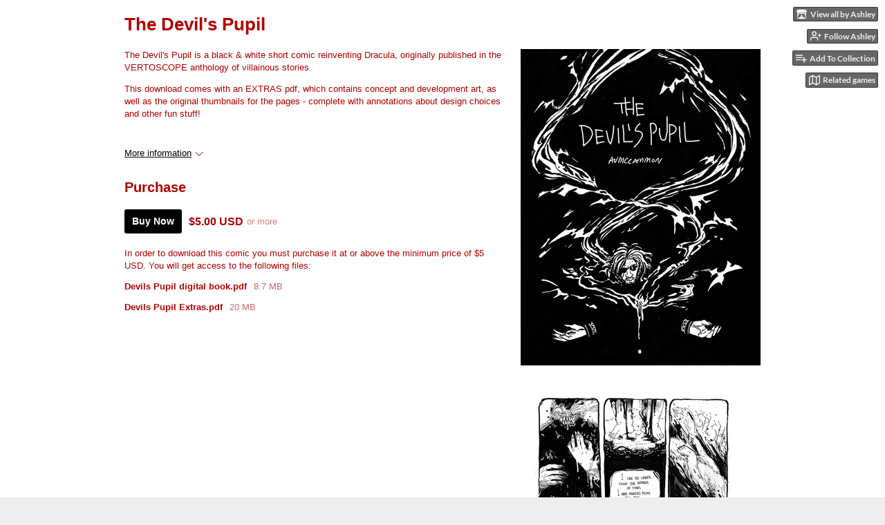

--- FILE ---
content_type: text/html
request_url: https://draculing.itch.io/the-devils-pupil
body_size: 6175
content:
<!DOCTYPE HTML><html lang="en"><head><meta charset="UTF-8"/><meta name="theme-color" content="#ffffff"/><meta content="https://img.itch.zone/aW1hZ2UvMTA2NDI3LzQ5NDIwOS5wbmc=/original/4eGccK.png" property="og:image"/><link rel="icon" type="image/png" href="https://img.itch.zone/aW1hZ2UvMTA2NDI3LzQ5NDIwOS5wbmc=/32x32%23b/XgmIgE.png"/><meta content="itch.io" property="og:site_name"/><meta content="4503599627724030" property="twitter:account_id"/><meta content="A short comic reinventing Dracula, originally published in the VERTOSCOPE anthology." property="og:description"/><meta name="description" content="A short comic reinventing Dracula, originally published in the VERTOSCOPE anthology."/><meta name="viewport" content="width=device-width, initial-scale=1"/><meta name="itch:path" content="games/106427"/><meta name="twitter:site" content="@itchio"/><meta name="twitter:title" content="The Devil&#039;s Pupil by Ashley"/><meta name="twitter:description" content="A short comic reinventing Dracula, originally published in the VERTOSCOPE anthology."/><meta name="twitter:card" content="summary_large_image"/><meta content="https://img.itch.zone/aW1hZ2UvMTA2NDI3LzQ5NDIwOS5wbmc=/508x254%23mbb/5aPE59.png" property="twitter:image"/><meta content="@draculing" property="twitter:creator"/><meta name="twitter:url" content="https://draculing.itch.io/the-devils-pupil"/><script type="application/ld+json">{"@type":"BreadcrumbList","@context":"http:\/\/schema.org","itemListElement":[{"@type":"ListItem","position":1,"item":{"@id":"https:\/\/itch.io\/comics","name":"Comics"}},{"@type":"ListItem","position":2,"item":{"@id":"https:\/\/itch.io\/comics\/5-dollars-or-less","name":"$5 or less"}}]}</script><script type="application/ld+json">{"@type":"Product","offers":{"@type":"Offer","seller":{"@type":"Organization","name":"Ashley","url":"https:\/\/draculing.itch.io"},"priceCurrency":"USD","priceValidUntil":false,"price":"5.00"},"@context":"http:\/\/schema.org\/","aggregateRating":{"@type":"AggregateRating","ratingValue":"5.0","ratingCount":4},"name":"The Devil's Pupil","description":"A short comic reinventing Dracula, originally published in the VERTOSCOPE anthology."}</script><title>The Devil&#039;s Pupil by Ashley</title><meta name="csrf_token" value="WyJKNzZxIiwxNzY5MzcxNjc2LCIwOEY4WndzRFRhTHNBcGMiXQ==.Yg0W015i0c1Q0NEkv3VuHMpAcks=" /><link rel="stylesheet" href="https://static.itch.io/game.css?1769296133"/><script type="text/javascript">window.itchio_translations_url = 'https://static.itch.io/translations';</script><script type="text/javascript" src="https://static.itch.io/lib.min.js?1769296133"></script><script type="text/javascript" src="https://static.itch.io/bundle.min.js?1769296133"></script><script type="text/javascript" src="https://static.itch.io/lib/jquery.maskMoney.js"></script><script data-src="https://static.itch.io/react.min.js?1769296133" id="lib_react_src"></script><script type="text/javascript" src="https://static.itch.io/game.min.js?1769296133"></script><script type="text/javascript">I.current_user = null;I.subdomain = true;</script><script type="text/javascript">if (!window.location.hostname.match(/localhost/)) {      window.dataLayer = window.dataLayer || [];
      function gtag(){dataLayer.push(arguments);}
      gtag('js', new Date());
      gtag('config', "G-36R7NPBMLS", {});
      (function(d, t, s, m) {
        s = d.createElement(t);
        s.src = "https:\/\/www.googletagmanager.com\/gtag\/js?id=G-36R7NPBMLS";
        s.async = 1;
        m = d.getElementsByTagName(t)[0];
        m.parentNode.insertBefore(s, m);
      })(document, "script");
      }</script><style type="text/css" id="game_theme">:root{--itchio_ui_bg: #5b5b5b;--itchio_ui_bg_dark: #555555}.wrapper{--itchio_font_family: sans-serif;--itchio_bg_color: #ffffff;--itchio_bg2_color: rgba(255, 255, 255, 1);--itchio_bg2_sub: #e5e5e5;--itchio_text_color: #b30000;--itchio_link_color: #000000;--itchio_border_color: #d8d8d8;--itchio_button_color: #000000;--itchio_button_fg_color: #ffffff;--itchio_button_shadow_color: #262626;background-color:#ffffff;/*! */  /* */}.inner_column{color:#b30000;font-family:sans-serif,Lato,LatoExtended,sans-serif;background-color:rgba(255, 255, 255, 1)}.inner_column ::selection{color:#ffffff;background:#000000}.inner_column ::-moz-selection{color:#ffffff;background:#000000}.inner_column h1,.inner_column h2,.inner_column h3,.inner_column h4,.inner_column h5,.inner_column h6{font-family:inherit;font-weight:bold;color:inherit}.inner_column a,.inner_column .footer a{color:#000000}.inner_column .button,.inner_column .button:hover,.inner_column .button:active{background-color:#000000;color:#ffffff;text-shadow:0 1px 0px #262626}.inner_column hr{background-color:#d8d8d8}.inner_column table{border-color:#d8d8d8}.inner_column .redactor-box .redactor-toolbar li a{color:#000000}.inner_column .redactor-box .redactor-toolbar li a:hover,.inner_column .redactor-box .redactor-toolbar li a:active,.inner_column .redactor-box .redactor-toolbar li a.redactor-act{background-color:#000000 !important;color:#ffffff !important;text-shadow:0 1px 0px #262626 !important}.inner_column .redactor-box .redactor-toolbar .re-button-tooltip{text-shadow:none}.game_frame{background:#e5e5e5;/*! */  /* */}.game_frame .embed_info{background-color:rgba(255, 255, 255, 0.85)}.game_loading .loader_bar .loader_bar_slider{background-color:#000000}.view_game_page .reward_row,.view_game_page .bundle_row{border-color:#e5e5e5 !important}.view_game_page .game_info_panel_widget{background:rgba(229, 229, 229, 1)}.view_game_page .star_value .star_fill{color:#000000}.view_game_page .rewards .quantity_input{background:rgba(255, 255, 255, 1);border-color:rgba(179, 0, 0, 0.5);color:#b30000}.view_game_page .right_col{display:block}.game_devlog_page li .meta_row .post_likes{border-color:#e5e5e5}.game_devlog_post_page .post_like_button{box-shadow:inset 0 0 0 1px #d8d8d8}.game_comments_widget .community_post .post_footer a,.game_comments_widget .community_post .post_footer .vote_btn,.game_comments_widget .community_post .post_header .post_date a,.game_comments_widget .community_post .post_header .edit_message{color:rgba(179, 0, 0, 0.5)}.game_comments_widget .community_post .reveal_full_post_btn{background:linear-gradient(to bottom, transparent, #ffffff 50%, #ffffff);color:#000000}.game_comments_widget .community_post .post_votes{border-color:rgba(179, 0, 0, 0.2)}.game_comments_widget .community_post .post_votes .vote_btn:hover{background:rgba(179, 0, 0, 0.05)}.game_comments_widget .community_post .post_footer .vote_btn{border-color:rgba(179, 0, 0, 0.5)}.game_comments_widget .community_post .post_footer .vote_btn span{color:inherit}.game_comments_widget .community_post .post_footer .vote_btn:hover,.game_comments_widget .community_post .post_footer .vote_btn.voted{background-color:#000000;color:#ffffff;text-shadow:0 1px 0px #262626;border-color:#000000}.game_comments_widget .form .redactor-box,.game_comments_widget .form .click_input,.game_comments_widget .form .forms_markdown_input_widget{border-color:rgba(179, 0, 0, 0.5);background:transparent}.game_comments_widget .form .redactor-layer,.game_comments_widget .form .redactor-toolbar,.game_comments_widget .form .click_input,.game_comments_widget .form .forms_markdown_input_widget{background:rgba(255, 255, 255, 1)}.game_comments_widget .form .forms_markdown_input_widget .markdown_toolbar button{color:inherit;opacity:0.6}.game_comments_widget .form .forms_markdown_input_widget .markdown_toolbar button:hover,.game_comments_widget .form .forms_markdown_input_widget .markdown_toolbar button:active{opacity:1;background-color:#000000 !important;color:#ffffff !important;text-shadow:0 1px 0px #262626 !important}.game_comments_widget .form .forms_markdown_input_widget .markdown_toolbar,.game_comments_widget .form .forms_markdown_input_widget li{border-color:rgba(179, 0, 0, 0.5)}.game_comments_widget .form textarea{border-color:rgba(179, 0, 0, 0.5);background:rgba(255, 255, 255, 1);color:inherit}.game_comments_widget .form .redactor-toolbar{border-color:rgba(179, 0, 0, 0.5)}.game_comments_widget .hint{color:rgba(179, 0, 0, 0.5)}.game_community_preview_widget .community_topic_row .topic_tag{background-color:#e5e5e5}.footer .svgicon,.view_game_page .more_information_toggle .svgicon{fill:#b30000 !important}
</style></head><body data-host="itch.io" data-page_name="view_game" class=" locale_en game_layout_widget layout_widget no_theme_toggle responsive"><ul id="user_tools" class="user_tools hidden"><li><a href="https://draculing.itch.io" class="action_btn view_more"><svg role="img" viewBox="0 0 262.728 235.452" height="16" version="1.1" class="svgicon icon_itchio_new" aria-hidden width="18"><path d="M31.99 1.365C21.287 7.72.2 31.945 0 38.298v10.516C0 62.144 12.46 73.86 23.773 73.86c13.584 0 24.902-11.258 24.903-24.62 0 13.362 10.93 24.62 24.515 24.62 13.586 0 24.165-11.258 24.165-24.62 0 13.362 11.622 24.62 25.207 24.62h.246c13.586 0 25.208-11.258 25.208-24.62 0 13.362 10.58 24.62 24.164 24.62 13.585 0 24.515-11.258 24.515-24.62 0 13.362 11.32 24.62 24.903 24.62 11.313 0 23.773-11.714 23.773-25.046V38.298c-.2-6.354-21.287-30.58-31.988-36.933C180.118.197 157.056-.005 122.685 0c-34.37.003-81.228.54-90.697 1.365zm65.194 66.217a28.025 28.025 0 0 1-4.78 6.155c-5.128 5.014-12.157 8.122-19.906 8.122a28.482 28.482 0 0 1-19.948-8.126c-1.858-1.82-3.27-3.766-4.563-6.032l-.006.004c-1.292 2.27-3.092 4.215-4.954 6.037a28.5 28.5 0 0 1-19.948 8.12c-.934 0-1.906-.258-2.692-.528-1.092 11.372-1.553 22.24-1.716 30.164l-.002.045c-.02 4.024-.04 7.333-.06 11.93.21 23.86-2.363 77.334 10.52 90.473 19.964 4.655 56.7 6.775 93.555 6.788h.006c36.854-.013 73.59-2.133 93.554-6.788 12.883-13.14 10.31-66.614 10.52-90.474-.022-4.596-.04-7.905-.06-11.93l-.003-.045c-.162-7.926-.623-18.793-1.715-30.165-.786.27-1.757.528-2.692.528a28.5 28.5 0 0 1-19.948-8.12c-1.862-1.822-3.662-3.766-4.955-6.037l-.006-.004c-1.294 2.266-2.705 4.213-4.563 6.032a28.48 28.48 0 0 1-19.947 8.125c-7.748 0-14.778-3.11-19.906-8.123a28.025 28.025 0 0 1-4.78-6.155 27.99 27.99 0 0 1-4.736 6.155 28.49 28.49 0 0 1-19.95 8.124c-.27 0-.54-.012-.81-.02h-.007c-.27.008-.54.02-.813.02a28.49 28.49 0 0 1-19.95-8.123 27.992 27.992 0 0 1-4.736-6.155zm-20.486 26.49l-.002.01h.015c8.113.017 15.32 0 24.25 9.746 7.028-.737 14.372-1.105 21.722-1.094h.006c7.35-.01 14.694.357 21.723 1.094 8.93-9.747 16.137-9.73 24.25-9.746h.014l-.002-.01c3.833 0 19.166 0 29.85 30.007L210 165.244c8.504 30.624-2.723 31.373-16.727 31.4-20.768-.773-32.267-15.855-32.267-30.935-11.496 1.884-24.907 2.826-38.318 2.827h-.006c-13.412 0-26.823-.943-38.318-2.827 0 15.08-11.5 30.162-32.267 30.935-14.004-.027-25.23-.775-16.726-31.4L46.85 124.08c10.684-30.007 26.017-30.007 29.85-30.007zm45.985 23.582v.006c-.02.02-21.863 20.08-25.79 27.215l14.304-.573v12.474c0 .584 5.74.346 11.486.08h.006c5.744.266 11.485.504 11.485-.08v-12.474l14.304.573c-3.928-7.135-25.79-27.215-25.79-27.215v-.006l-.003.002z"/></svg><span class="full_label">View all by Ashley</span><span class="mobile_label">Ashley</span></a></li><li><a data-user_id="47668" data-follow_url="https://draculing.itch.io/-/follow?source=game" data-unfollow_url="https://draculing.itch.io/-/unfollow?source=game" class="follow_user_btn action_btn" href="https://itch.io/login" data-register_action="follow_user"><svg stroke-linejoin="round" fill="none" class="svgicon icon_user_plus on_follow" width="18" role="img" stroke-width="2" viewBox="0 0 24 24" height="18" version="1.1" stroke="currentColor" stroke-linecap="round" aria-hidden><path d="M16 21v-2a4 4 0 0 0-4-4H5a4 4 0 0 0-4 4v2"></path><circle cx="8.5" cy="7" r="4"></circle><line x1="20" y1="8" x2="20" y2="14"></line><line x1="23" y1="11" x2="17" y2="11"></line></svg><svg stroke-linejoin="round" fill="none" class="svgicon icon_user_check on_unfollow" width="18" role="img" stroke-width="2" viewBox="0 0 24 24" height="18" version="1.1" stroke="currentColor" stroke-linecap="round" aria-hidden><path d="M16 21v-2a4 4 0 0 0-4-4H5a4 4 0 0 0-4 4v2"></path><circle cx="8.5" cy="7" r="4"></circle><polyline points="17 11 19 13 23 9"></polyline></svg><span class="on_follow"><span class="full_label">Follow Ashley</span><span class="mobile_label">Follow</span></span><span class="on_unfollow"><span class="full_label">Following Ashley</span><span class="mobile_label">Following</span></span></a></li><li><a href="https://itch.io/login" class="action_btn add_to_collection_btn"><svg stroke-linejoin="round" fill="none" class="svgicon icon_collection_add2" width="18" role="img" stroke-width="2" viewBox="0 0 24 24" height="18" version="1.1" stroke="currentColor" stroke-linecap="round" aria-hidden><path d="M 1,6 H 14" /><path d="M 1,11 H 14" /><path d="m 1,16 h 9" /><path d="M 18,11 V 21" /><path d="M 13,16 H 23" /></svg><span class="full_label">Add To Collection</span><span class="mobile_label">Collection</span></a></li><li><a data-label="related_btn" class="action_btn related_games_btn" target="_blank" href="https://itch.io/games-like/106427/the-devils-pupil"><svg stroke-linejoin="round" fill="none" class="svgicon icon_map" width="18" role="img" stroke-width="2" viewBox="0 0 24 24" height="18" version="1.1" stroke="currentColor" stroke-linecap="round" aria-hidden><polygon points="1 6 1 22 8 18 16 22 23 18 23 2 16 6 8 2 1 6"></polygon><line x1="8" y1="2" x2="8" y2="18"></line><line x1="16" y1="6" x2="16" y2="22"></line></svg> <span class="full_label">Related games</span><span class="mobile_label">Related</span></a></li></ul><script type="text/javascript">new I.GameUserTools('#user_tools')</script><div id="wrapper" class="main wrapper"><div class="inner_column size_medium family_sans-serif" id="inner_column"><div class="header" id="header"><h1 itemprop="name" class="game_title">The Devil&#039;s Pupil</h1></div><div itemtype="http://schema.org/Product" class="view_game_page page_widget base_widget buy_on_top" itemscope id="view_game_9166900"><div class="header_buy_row"><p>A downloadable comic</p><div class="buy_row"><div class="button_message"><a href="https://draculing.itch.io/the-devils-pupil/purchase" class="button buy_btn">Buy Now</a><span class="buy_message"><span itemprop="price" class="dollars">$5.00 USD</span> <span class="sub">or more</span></span></div></div></div><div class="columns"><div class="left_col column"><div class="formatted_description user_formatted"><p>The Devil&#x27;s Pupil is a black &amp; white short comic reinventing Dracula, originally published in the VERTOSCOPE anthology of villainous stories. </p>
<p>This download comes with an EXTRAS pdf, which contains concept and development art, as well as the original thumbnails for the pages - complete with annotations about design choices and other fun stuff!</p></div><div class="more_information_toggle"><div class="toggle_row"><a href="javascript:void(0)" class="toggle_info_btn">More information<svg role="img" viewBox="0 0 37 20" height="6" version="1.1" class="svgicon icon_down_tick" aria-hidden width="12"><path d="m2.0858 0c-1.1535 0-2.0858 0.86469-2.0858 1.9331 0 0.5139 0.21354 1.0183 0.38704 1.1881l18.113 16.879 18.112-16.879c0.174-0.1696 0.388-0.674 0.388-1.1879 0-1.0684-0.932-1.9331-2.086-1.9331-0.577 0-1.111 0.23008-1.49 0.57992l-14.924 13.894-14.925-13.893c-0.3777-0.34998-0.9134-0.581-1.4902-0.581z"/></svg></a></div><div class="info_panel_wrapper"><div class="game_info_panel_widget base_widget" id="game_info_panel_369041"><table><tbody><tr><td>Status</td><td><a href="https://itch.io/comics/released">Released</a></td></tr><tr><td>Category</td><td><a href="https://itch.io/comics">Comic</a></td></tr><tr><td>Rating</td><td><div itemscope itemtype="http://schema.org/AggregateRating" data-tooltip="5.00 average rating from 4 total ratings" class="aggregate_rating" itemprop="aggregateRating" tabindex="0"><div class="star_value" itemprop="ratingValue" content="5.0"><span class="screenreader_only">Rated 5.0 out of 5 stars</span><div style="width: 100.00000%" class="star_fill"><span aria-hidden="true" class="star icon-star"></span><span aria-hidden="true" class="star icon-star"></span><span aria-hidden="true" class="star icon-star"></span><span aria-hidden="true" class="star icon-star"></span><span aria-hidden="true" class="star icon-star"></span></div><div class="star_holes"><span aria-hidden="true" class="star icon-star2"></span><span aria-hidden="true" class="star icon-star2"></span><span aria-hidden="true" class="star icon-star2"></span><span aria-hidden="true" class="star icon-star2"></span><span aria-hidden="true" class="star icon-star2"></span></div></div><span class="rating_count" itemprop="ratingCount" content="4">(4<span class="screenreader_only"> total ratings</span>)</span></div></td></tr><tr><td>Author</td><td><a href="https://draculing.itch.io">Ashley</a></td></tr><tr><td>Tags</td><td><a href="https://itch.io/comics/tag-art-book">Art Book</a>, <a href="https://itch.io/comics/tag-black-and-white">Black and White</a>, <a href="https://itch.io/comics/tag-monsters">Monsters</a>, <a href="https://itch.io/comics/tag-vampire">Vampire</a></td></tr></tbody></table></div></div></div><h2 id="purchase">Purchase</h2><div class="buy_row"><div class="button_message"><a href="https://draculing.itch.io/the-devils-pupil/purchase" class="button buy_btn">Buy Now</a><span class="buy_message"><span itemprop="price" class="dollars">$5.00 USD</span> <span class="sub">or more</span></span></div></div><div class="uploads"><p>In order to download this comic you must purchase it at or above the
              minimum price of $5 USD. You will get access to the following files:</p><div class="upload_list_widget base_widget" id="upload_list_4049526"><div class="upload"><div class="info_column"><div class="upload_name"><strong title="Devils Pupil digital book.pdf" class="name">Devils Pupil digital book.pdf</strong> <span class="file_size"><span>8.7 MB</span></span> <span class="download_platforms"></span></div></div></div><div class="upload"><div class="info_column"><div class="upload_name"><strong title="Devils Pupil Extras.pdf" class="name">Devils Pupil Extras.pdf</strong> <span class="file_size"><span>20 MB</span></span> <span class="download_platforms"></span></div></div></div></div></div></div><div class="right_col column"><div class="video_embed"></div><div class="screenshot_list"><a data-image_lightbox="true" target="_blank" href="https://img.itch.zone/aW1hZ2UvMTA2NDI3LzQ5NDI3OS5wbmc=/original/6PziTp.png"><img data-screenshot_id="494279" src="https://img.itch.zone/aW1hZ2UvMTA2NDI3LzQ5NDI3OS5wbmc=/347x500/KLS824.png" class="screenshot" srcset="https://img.itch.zone/aW1hZ2UvMTA2NDI3LzQ5NDI3OS5wbmc=/347x500/KLS824.png 1x, https://img.itch.zone/aW1hZ2UvMTA2NDI3LzQ5NDI3OS5wbmc=/794x1000/DH1eVm.png 2x"/></a><a data-image_lightbox="true" target="_blank" href="https://img.itch.zone/aW1hZ2UvMTA2NDI3LzQ5NDI4MC5wbmc=/original/OGyFbi.png"><img data-screenshot_id="494280" src="https://img.itch.zone/aW1hZ2UvMTA2NDI3LzQ5NDI4MC5wbmc=/347x500/Lm2fgG.png" class="screenshot" srcset="https://img.itch.zone/aW1hZ2UvMTA2NDI3LzQ5NDI4MC5wbmc=/347x500/Lm2fgG.png 1x, https://img.itch.zone/aW1hZ2UvMTA2NDI3LzQ5NDI4MC5wbmc=/794x1000/gqgKHL.png 2x"/></a><a data-image_lightbox="true" target="_blank" href="https://img.itch.zone/aW1hZ2UvMTA2NDI3LzQ5NDI4MS5wbmc=/original/MbAZ0w.png"><img data-screenshot_id="494281" src="https://img.itch.zone/aW1hZ2UvMTA2NDI3LzQ5NDI4MS5wbmc=/347x500/XOjC6u.png" class="screenshot" srcset="https://img.itch.zone/aW1hZ2UvMTA2NDI3LzQ5NDI4MS5wbmc=/347x500/XOjC6u.png 1x, https://img.itch.zone/aW1hZ2UvMTA2NDI3LzQ5NDI4MS5wbmc=/794x1000/WmvpS9.png 2x"/></a><a data-image_lightbox="true" target="_blank" href="https://img.itch.zone/aW1hZ2UvMTA2NDI3LzQ5NDI4Mi5wbmc=/original/tJpS61.png"><img data-screenshot_id="494282" src="https://img.itch.zone/aW1hZ2UvMTA2NDI3LzQ5NDI4Mi5wbmc=/347x500/BLOMUv.png" class="screenshot" srcset="https://img.itch.zone/aW1hZ2UvMTA2NDI3LzQ5NDI4Mi5wbmc=/347x500/BLOMUv.png 1x, https://img.itch.zone/aW1hZ2UvMTA2NDI3LzQ5NDI4Mi5wbmc=/794x1000/pTD9%2Bc.png 2x"/></a></div></div></div></div><div id="view_game_footer" class="footer"><a href="https://itch.io/" class="icon_logo"><svg role="img" viewBox="0 0 262.728 235.452" height="17" version="1.1" class="svgicon icon_itchio_new" aria-hidden width="20"><path d="M31.99 1.365C21.287 7.72.2 31.945 0 38.298v10.516C0 62.144 12.46 73.86 23.773 73.86c13.584 0 24.902-11.258 24.903-24.62 0 13.362 10.93 24.62 24.515 24.62 13.586 0 24.165-11.258 24.165-24.62 0 13.362 11.622 24.62 25.207 24.62h.246c13.586 0 25.208-11.258 25.208-24.62 0 13.362 10.58 24.62 24.164 24.62 13.585 0 24.515-11.258 24.515-24.62 0 13.362 11.32 24.62 24.903 24.62 11.313 0 23.773-11.714 23.773-25.046V38.298c-.2-6.354-21.287-30.58-31.988-36.933C180.118.197 157.056-.005 122.685 0c-34.37.003-81.228.54-90.697 1.365zm65.194 66.217a28.025 28.025 0 0 1-4.78 6.155c-5.128 5.014-12.157 8.122-19.906 8.122a28.482 28.482 0 0 1-19.948-8.126c-1.858-1.82-3.27-3.766-4.563-6.032l-.006.004c-1.292 2.27-3.092 4.215-4.954 6.037a28.5 28.5 0 0 1-19.948 8.12c-.934 0-1.906-.258-2.692-.528-1.092 11.372-1.553 22.24-1.716 30.164l-.002.045c-.02 4.024-.04 7.333-.06 11.93.21 23.86-2.363 77.334 10.52 90.473 19.964 4.655 56.7 6.775 93.555 6.788h.006c36.854-.013 73.59-2.133 93.554-6.788 12.883-13.14 10.31-66.614 10.52-90.474-.022-4.596-.04-7.905-.06-11.93l-.003-.045c-.162-7.926-.623-18.793-1.715-30.165-.786.27-1.757.528-2.692.528a28.5 28.5 0 0 1-19.948-8.12c-1.862-1.822-3.662-3.766-4.955-6.037l-.006-.004c-1.294 2.266-2.705 4.213-4.563 6.032a28.48 28.48 0 0 1-19.947 8.125c-7.748 0-14.778-3.11-19.906-8.123a28.025 28.025 0 0 1-4.78-6.155 27.99 27.99 0 0 1-4.736 6.155 28.49 28.49 0 0 1-19.95 8.124c-.27 0-.54-.012-.81-.02h-.007c-.27.008-.54.02-.813.02a28.49 28.49 0 0 1-19.95-8.123 27.992 27.992 0 0 1-4.736-6.155zm-20.486 26.49l-.002.01h.015c8.113.017 15.32 0 24.25 9.746 7.028-.737 14.372-1.105 21.722-1.094h.006c7.35-.01 14.694.357 21.723 1.094 8.93-9.747 16.137-9.73 24.25-9.746h.014l-.002-.01c3.833 0 19.166 0 29.85 30.007L210 165.244c8.504 30.624-2.723 31.373-16.727 31.4-20.768-.773-32.267-15.855-32.267-30.935-11.496 1.884-24.907 2.826-38.318 2.827h-.006c-13.412 0-26.823-.943-38.318-2.827 0 15.08-11.5 30.162-32.267 30.935-14.004-.027-25.23-.775-16.726-31.4L46.85 124.08c10.684-30.007 26.017-30.007 29.85-30.007zm45.985 23.582v.006c-.02.02-21.863 20.08-25.79 27.215l14.304-.573v12.474c0 .584 5.74.346 11.486.08h.006c5.744.266 11.485.504 11.485-.08v-12.474l14.304.573c-3.928-7.135-25.79-27.215-25.79-27.215v-.006l-.003.002z"/></svg></a><a href="https://itch.io/">itch.io</a><span class="dot">·</span><a href="https://draculing.itch.io">View all by Ashley</a><span class="dot">·</span><a data-lightbox_url="https://draculing.itch.io/the-devils-pupil/report" class="report_game_btn" href="javascript:void(0);">Report</a><span class="dot">·</span><a data-lightbox_url="https://draculing.itch.io/the-devils-pupil/embed" class="embed_game_btn" href="javascript:void(0);">Embed</a><div class="breadcrumbs"><a href="https://itch.io/comics">Comics</a> › <a href="https://itch.io/comics/5-dollars-or-less">$5 or less</a></div></div></div></div><script type="text/javascript">I.setup_layout()</script><script type="text/template" id="loading_lightbox_tpl"><div aria-live="polite" class="lightbox loading_lightbox"><div class="loader_outer"><div class="loader_label">Loading</div><div class="loader_bar"><div class="loader_bar_slider"></div></div></div></div></script><script type="text/javascript">init_GameInfoPanel('#game_info_panel_369041', null);init_ViewGame('#view_game_9166900', {"generate_download_url":"https:\/\/draculing.itch.io\/the-devils-pupil\/download_url","game":{"type_name":"default","type":1,"slug":"the-devils-pupil","actual_price":500,"min_price":500,"hit_url":"https:\/\/draculing.itch.io\/the-devils-pupil\/rh\/eyJlIjoxNzY5MzcxNjkxLCJpZCI6MTA2NDI3fQ%3d%3d%2eancAluZZxy1OpQyl25Yd4DHsJHk%3d","id":106427}});
I.setup_page();</script></body></html>